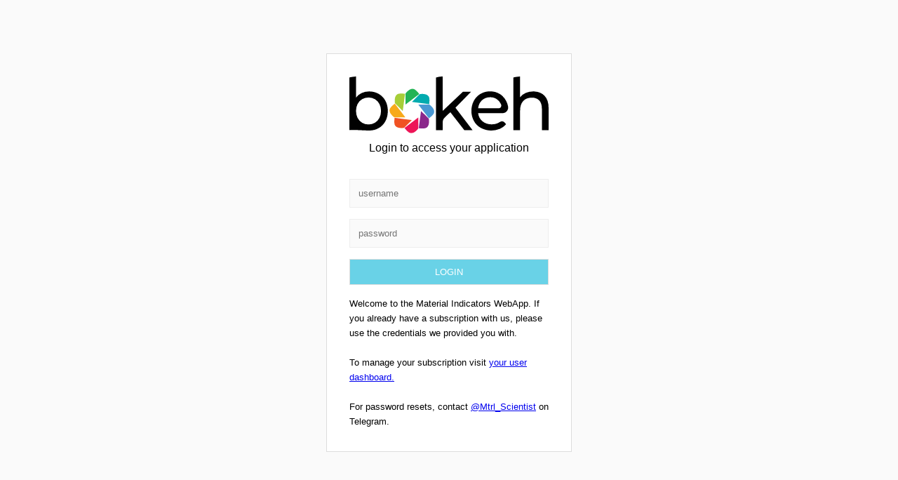

--- FILE ---
content_type: text/html; charset=UTF-8
request_url: https://beta.materialindicators.com/login?next=%2F
body_size: 1069
content:
<!DOCTYPE html>
<html>
<head>
<title>Bokeh App with Login</title>
<style>
*{
margin:0;
padding: 0;
box-sizing: border-box;
}
html{
height: 100%;
}
body{
font-family: 'Segoe UI', sans-serif;;
font-size: 1rem;
line-height: 1.6;
height: 100%;
}
.wrap {
width: 100%;
height: 100%;
display: flex;
justify-content: center;
align-items: center;
background: #fafafa;
}
.login-form{
width: 350px;
margin: 0 auto;
border: 1px solid #ddd;
padding: 2rem;
background: #ffffff;
}
.form-input{
background: #fafafa;
border: 1px solid #eeeeee;
padding: 12px;
width: 100%;
}
.form-group{
margin-bottom: 1rem;
}
.form-button{
background: #69d2e7;
border: 1px solid #ddd;
color: #ffffff;
padding: 10px;
width: 100%;
text-transform: uppercase;
}
.form-button:hover{
background: #69c8e7;
}
.form-header{
text-align: center;
margin-bottom : 2rem;
}
.form-footer{
text-align: center;
}
</style>
</head>
<body>
<div class="wrap">
<form class="login-form" action="/login" method="post">
<input type="hidden" name="_xsrf" value="2|8bda81d5|3bd7d39fc860b6a8cc4aa78b2b1708cc|1768593754"/>
<div class="form-header">
<h3><img src="https://static.bokeh.org/logos/logotype.svg"></h3>
<p> Login to access your application</p>
</div>
<!--Email Input-->
<div class="form-group">
<input name="username" type="text" class="form-input" autocapitalize="off" autocorrect="off" placeholder="username">
</div>
<!--Password Input-->
<div class="form-group">
<input name="password" type="password" class="form-input" placeholder="password">
</div>
<!--Login Button-->
<div class="form-group">
<button class="form-button" type="submit">Login</button>
</div>
<span class="errormessage"></span>
<div><small>
<p>Welcome to the Material Indicators WebApp. If you already have a subscription with us, please use the credentials we provided you with.<br><br></p>
<p>To manage your subscription visit <a href=https://materialindicators.com/my-account/ target="_blank">your user dashboard.</a><br><br></p>
<p>For password resets, contact <a href="https://t.me/mtrl_scientist" target="_blank">@Mtrl_Scientist</a> on Telegram.</p>
</small></div>
</form>
</div>
<script defer src="https://static.cloudflareinsights.com/beacon.min.js/vcd15cbe7772f49c399c6a5babf22c1241717689176015" integrity="sha512-ZpsOmlRQV6y907TI0dKBHq9Md29nnaEIPlkf84rnaERnq6zvWvPUqr2ft8M1aS28oN72PdrCzSjY4U6VaAw1EQ==" data-cf-beacon='{"version":"2024.11.0","token":"d506634a893b4a33a1ef6105c8df5b3e","r":1,"server_timing":{"name":{"cfCacheStatus":true,"cfEdge":true,"cfExtPri":true,"cfL4":true,"cfOrigin":true,"cfSpeedBrain":true},"location_startswith":null}}' crossorigin="anonymous"></script>
</body>
</html>


--- FILE ---
content_type: image/svg+xml
request_url: https://static.bokeh.org/logos/logotype.svg
body_size: 1868
content:
<svg id="Layer_1" data-name="Layer 1" xmlns="http://www.w3.org/2000/svg" viewBox="0 0 488.94 139.89"><defs><style>.cls-1{fill:#010101;}.cls-2{fill:#23b355;}.cls-3{fill:#02abaf;}.cls-4{fill:#4998d3;}.cls-5{fill:#8a278a;}.cls-6{fill:#ed1557;}.cls-7{fill:#f05223;}.cls-8{fill:#f7aa1b;}.cls-9{fill:#a6ce38;}</style></defs><title>Bokeh Logotype - Final - No Padding</title><path class="cls-1" d="M16.49,0V52.08A35.33,35.33,0,0,1,30.23,40.76a42.21,42.21,0,0,1,18-3.84A46.51,46.51,0,0,1,72,43a42.85,42.85,0,0,1,16.4,16.94q5.93,10.89,5.93,25.15t-5.93,25.24a42.79,42.79,0,0,1-16.4,17,46.5,46.5,0,0,1-23.71,6.06c-6.76,0-30.06-1.27-32.27-1.27s-16,.2-16,.2V2.52C.84,2.28,2,2,3.5,1.63a63.55,63.55,0,0,1,6.36-1C10.5.56,12.46.32,15,.11ZM62.61,114.25a29.73,29.73,0,0,0,11-11.78,36.43,36.43,0,0,0,4-17.39,36.46,36.46,0,0,0-4-17.39A29.06,29.06,0,0,0,62.61,56a30.26,30.26,0,0,0-15.71-4.1A30.47,30.47,0,0,0,31.26,56a28.32,28.32,0,0,0-11,11.68,37,37,0,0,0-3.95,17.39,37,37,0,0,0,3.95,17.39,29,29,0,0,0,11,11.78,30.06,30.06,0,0,0,15.64,4.19A29.85,29.85,0,0,0,62.61,114.25Z"/><path class="cls-1" d="M389.28,73.5a45.6,45.6,0,0,0-4.65-13.36,44,44,0,0,0-9.33-12.26,42.64,42.64,0,0,0-6.68-5,44.41,44.41,0,0,0-23.32-6.15,45.36,45.36,0,0,0-23.5,6.15,43.39,43.39,0,0,0-16.35,17.21,51.51,51.51,0,0,0-5.94,24.78,50.77,50.77,0,0,0,6.11,25,43.1,43.1,0,0,0,17.3,17.21,56.28,56.28,0,0,0,46.22,2.23,40.1,40.1,0,0,0,15.41-11.42l-3.61-4.36h0a8.6,8.6,0,0,0-6.47-2.92,8.5,8.5,0,0,0-4.89,1.56l-.06,0q-8.53,6-20.43,6-13.43,0-22.47-7.58A30,30,0,0,1,316,90.63h54.78a65.08,65.08,0,0,0,7.7-.39,14.3,14.3,0,0,0,10.91-10.87A14.93,14.93,0,0,0,389.28,73.5Zm-16.54-.34A6.79,6.79,0,0,1,370,77.27a6.23,6.23,0,0,1-2.48,1c-.25,0-3.55.07-3.55.07H316q1.38-12.14,9.38-19.62t19.88-7.49a27.51,27.51,0,0,1,19.88,7.58,27.66,27.66,0,0,1,5.44,6.93C372.19,68.62,373.31,70.66,372.74,73.16Z"/><path class="cls-1" d="M212.55,2.52c.84-.24,2-.57,3.5-.89a63.55,63.55,0,0,1,6.36-1c.64-.08,2.6-.32,5.17-.53L229,0V84.9l49.65-47.09h19.92l-38.3,39.07,42.08,55.47H282.12L247.94,88.29S232,101.81,230.31,106.54a18.87,18.87,0,0,0-1.26,6.36c0,8,0,19.45,0,19.45H212.55Z"/><path class="cls-1" d="M402.54,2.52c.84-.24,2-.57,3.5-.89a63.55,63.55,0,0,1,6.36-1c.64-.08,2.6-.32,5.17-.53L419,0V51.19a34.21,34.21,0,0,1,13.49-10.52,44.86,44.86,0,0,1,18.63-3.75q17.36,0,27.57,10.44T488.94,78v54.4H472.45V79.91q0-13.74-6.35-20.69t-18.21-7q-13.39,0-21.13,8.12T419,83.66v48.69H402.54Z"/><path class="cls-2" d="M171.28,43a69.68,69.68,0,0,0-4.62-5.46c-5.09-5.41-7.81-6.48-9.41-6.81a12.93,12.93,0,0,0-3-.21c-4.3.2-7.24,2.47-9.84,4.47a31.57,31.57,0,0,0-6.78,7.19.48.48,0,0,0-.07.24v26.1a.41.41,0,0,0,.23.37.43.43,0,0,0,.19,0,.38.38,0,0,0,.25-.08l33-25.27A.41.41,0,0,0,171.28,43Z"/><path class="cls-3" d="M194.65,49.36a12.09,12.09,0,0,0-2-2.29c-3.18-2.9-6.87-3.38-10.12-3.8a31.58,31.58,0,0,0-9.88.3.33.33,0,0,0-.21.11L154,62.14a.42.42,0,0,0-.1.43.41.41,0,0,0,.34.28l41.19,5.46h.06a.42.42,0,0,0,.41-.36,68.75,68.75,0,0,0,.59-7.13C196.72,53.4,195.55,50.73,194.65,49.36Z"/><path class="cls-4" d="M208.11,86c-.2-4.3-2.47-7.24-4.47-9.84a31.31,31.31,0,0,0-7.19-6.77.41.41,0,0,0-.24-.08h-26.1a.4.4,0,0,0-.37.24.42.42,0,0,0,0,.43l25.27,33a.4.4,0,0,0,.58.08,67.58,67.58,0,0,0,5.46-4.62c5.41-5.09,6.48-7.81,6.81-9.41A13,13,0,0,0,208.11,86Z"/><path class="cls-5" d="M195,104.43a.36.36,0,0,0-.11-.21L176.44,85.76a.42.42,0,0,0-.43-.1.41.41,0,0,0-.28.34l-5.46,41.19a.42.42,0,0,0,.36.47c2.37.32,4.77.52,7.13.6l1.8,0c6.07,0,8.41-1,9.66-1.86a12.41,12.41,0,0,0,2.29-2c2.9-3.18,3.38-6.87,3.8-10.12A31.58,31.58,0,0,0,195,104.43Z"/><path class="cls-6" d="M169.05,101.5a.43.43,0,0,0-.44,0l-33,25.27a.41.41,0,0,0-.08.58,67.58,67.58,0,0,0,4.62,5.46c5.09,5.41,7.81,6.48,9.41,6.81a12.43,12.43,0,0,0,2.41.23l.61,0c4.3-.19,7.24-2.46,9.84-4.47a31.16,31.16,0,0,0,6.78-7.19.48.48,0,0,0,.07-.24v-26.1A.41.41,0,0,0,169.05,101.5Z"/><path class="cls-7" d="M152.92,107.77a.41.41,0,0,0-.34-.28L111.39,102a.42.42,0,0,0-.47.36c-.32,2.37-.52,4.77-.6,7.13-.22,7.42,1,10.1,1.85,11.46a12.09,12.09,0,0,0,2,2.29c3.18,2.9,6.87,3.38,10.12,3.8a30.9,30.9,0,0,0,4,.26,32,32,0,0,0,5.91-.56.36.36,0,0,0,.21-.11l18.46-18.46A.42.42,0,0,0,152.92,107.77Z"/><path class="cls-8" d="M137,100.37l-25.27-33a.41.41,0,0,0-.58-.08,69.68,69.68,0,0,0-5.46,4.62c-5.41,5.09-6.48,7.81-6.81,9.41a13,13,0,0,0-.21,3c.2,4.3,2.46,7.24,4.47,9.84a31.57,31.57,0,0,0,7.19,6.78.48.48,0,0,0,.24.07h26.1a.41.41,0,0,0,.37-.23A.43.43,0,0,0,137,100.37Z"/><path class="cls-9" d="M136.19,42.68a68.75,68.75,0,0,0-7.13-.59c-7.42-.23-10.09.94-11.46,1.84a12.24,12.24,0,0,0-2.29,2c-2.9,3.18-3.38,6.87-3.8,10.12a31.58,31.58,0,0,0,.3,9.88.39.39,0,0,0,.11.22l18.46,18.45a.4.4,0,0,0,.29.12.34.34,0,0,0,.14,0,.41.41,0,0,0,.28-.34l5.46-41.19A.42.42,0,0,0,136.19,42.68Z"/></svg>